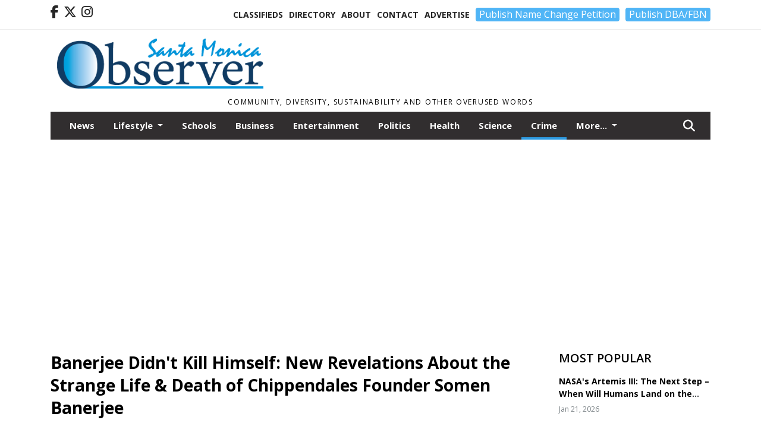

--- FILE ---
content_type: text/html; charset=UTF-8
request_url: https://www.smobserved.com/story/2022/11/24/crime/banerjee-didnt-kill-himself-new-revelations-about-the-strange-life-and-death-of-chippendales-founder-somen-banerjee/6311.html
body_size: 14905
content:
<!doctype html>
<html lang="en">

 <head>
  <META http-equiv="Content-Type" content="text/html; charset=UTF-8" />
  <META NAME="author" content="Santa Monica Observer" />
  <META NAME="description" CONTENT="High flying melodramas are the types of events that really holds our attention. We soaked up the Versace series, then the Getty series, the House of" />
  <META NAME="keywords" CONTENT="" />
  <META NAME="robots" CONTENT="index,follow" />
  <META HTTP-EQUIV="cache-control" CONTENT="private, no-store, no-cache, must-revalidate" />
  
  <META NAME="revisit-after" CONTENT="45 days" />
  
  <META PROPERTY="og:title" CONTENT="Banerjee Didn't Kill Himself: New Revelations About the Strange Life & Death of Chippendales Founder Somen Banerjee">
<META PROPERTY="og:description" CONTENT="High flying melodramas are the types of events that really holds our attention. We soaked up the Versace series, then the Getty series, the House of Gucci movie, and recently fans have been absorbed in Curse of the Chippendales. All of these stories had phenonmenal rises to fame, to end so tragically. The worse ending of all these types of tales ha...">
<META PROPERTY="og:url" CONTENT="https://www.smobserved.com/story/2022/11/24/crime/banerjee-didnt-kill-himself-new-revelations-about-the-strange-life-and-death-of-chippendales-founder-somen-banerjee/6311.html">
<META PROPERTY="og:site_name" CONTENT="Santa Monica Observer">
<META PROPERTY="og:type" CONTENT="website">
<META PROPERTY="og:ttl" CONTENT="2419200">
<META PROPERTY="og:image" CONTENT="https://www.smobserved.com/home/cms_data/dfault/photos/stories/id/1/1/6311/s_top">
<META PROPERTY="og:image:type" CONTENT="image/JPEG" />
<META PROPERTY="og:image:width" CONTENT="563" />
<META PROPERTY="og:image:height" CONTENT="1000" />
  <title>Banerjee Didn't Kill Himself: New Revelations About the Strange Life & Death of Chippendales Founder Somen Banerjee - Santa Monica Observer</title>
  
      <meta name="viewport" content="width=device-width, initial-scale=1">
      <link rel="stylesheet" type="text/css" media="screen" href="/app/website_specifics/pdf_click_menu_small.css" />
      <link rel="stylesheet" type="text/css" media="screen" href="/ASSET/1557x26344/XPATH/cms/website_specifics/css_themes/monarch/monarch.css" />
      
         <link href="https://fonts.googleapis.com/css2?family=Open+Sans:ital,wght@0,300;0,400;0,600;0,700;0,800;1,300;1,400;1,600;1,700;1,800&display=swap" rel="stylesheet" />

          <script>
            // Create a link element for the Font Awesome stylesheet with fallback
            const font_awesome_link = document.createElement('link');
            font_awesome_link.rel = 'stylesheet';
            font_awesome_link.type = 'text/css';
            font_awesome_link.href = 'https://repo.charityweather.com/files/font_awesome/font-awesome-6.5.1-pro-ll-kit/css/all-ll-min.css';
 
            // If loading fails, switch to fallback URL
            font_awesome_link.onerror = () => {
              font_awesome_link.href = 'https://repo.lionslight.com/files/font_awesome/font-awesome-6.5.1-pro-ll-kit/css/all-ll-min.css';
            };
 
            // Prepend the stylesheet to the head for faster priority loading
            document.head.prepend(font_awesome_link);
 
            // Optional: Listen for the stylesheet's load event to handle FOUC
            font_awesome_link.onload = () => {
              document.documentElement.classList.add('fa-loaded');
            };
          </script>


<!-- Desktop/canonical vs. mobile/alternate URLs -->
<link rel="canonical" href="https://www.smobserved.com/story/2022/11/24/crime/banerjee-didnt-kill-himself-new-revelations-about-the-strange-life-and-death-of-chippendales-founder-somen-banerjee/6311.html">


  <script type="text/javascript" async src="/ASSET/1385x25779/XPATH/cms/js/cookie_consent/3rd_parties/inmobi/header.js"></script>
 <script src="/app/website_specifics/jquery-2-2-2.min.js"></script>


    <script>

     function offsiteLink(a,b){
      a.href='/ajax/selectit?storyId='+b;
      return false;
     }
     function offsiteAdLink(a,b){
      a.href='/ajax/adselectit?adid='+b;
      return false;
     }


     debug=false;


     function expiredAJAX() {
      // noop
     }


     function RemoveContent(d) {document.getElementById(d).style.display = "none";}
     function InsertContent(d) {document.getElementById(d).style.display = ""; swapdiv(d);}

     function swapdiv(a){
      if (a=='div2'){
       CLEAR.f.runOverlay('/ajax/popular/blogged');
      } else {
       CLEAR.f.runOverlay('/ajax/popular/viewed');
      }
     }

    
    </script>
  <!-- Google Tag Manager -->
<script>(function(w,d,s,l,i){w[l]=w[l]||[];w[l].push({'gtm.start':
new Date().getTime(),event:'gtm.js'});var f=d.getElementsByTagName(s)[0],
j=d.createElement(s),dl=l!='dataLayer'?'&l='+l:'';j.async=true;j.src=
'https://www.googletagmanager.com/gtm.js?id='+i+dl;f.parentNode.insertBefore(j,f);
})(window,document,'script','dataLayer','GTM-PXKPJGH');</script>
<!-- End Google Tag Manager -->
  <script src="/app/js/postscribe/postscribe.min.js"></script>

  <!-- Google tag (gtag.js) -->
<script async src="https://www.googletagmanager.com/gtag/js?id=G-63R7T8XVT5"></script> <script> window.dataLayer = window.dataLayer || []; function gtag(){dataLayer.push(arguments);} gtag('js', new Date()); gtag('config', 'G-63R7T8XVT5'); </script>
  

        <!-- AD FILLER NETWORK HEADER SCRIPTS (hashtag_head.js) -->




  <!--AD PREFERENCES NEEDED BY JAVASCRIPTS-->

  <script>const PREFS_LOCAL_AD_SHUFFLER = "normal", PREFS_LOCAL_AD_SHUFFLE_TIMER = 30000, setting_ad_clicks_impressions = "enabled", PREFS_LOCAL_AD_IDLE_LOAD_TIMES = 50, console_logging = "off", privacy_version = "15515", terms_version = "37213", ccsetting = "inmobi", ccrejectbtn = "lg", ccprivacycheckbox = "off";</script>
<script>const ads = JSON.parse('[{"ad_type": "horiz_lg","ad_code": "%3C%21%2D%2D%20Hard%20Coded%20Ad%20%2D%2D%3E%3Cdiv%20class%3D%22hc%5Fad%5Fid%22%20id%3D%2249%22%3E%3Cscript%20async%20src%3D%22https%3A%2F%2Fpagead2%2Egooglesyndication%2Ecom%2Fpagead%2Fjs%2Fadsbygoogle%2Ejs%3Fclient%3Dca%2Dpub%2D3796729936233056%22%20crossorigin%3D%22anonymous%22%3E%3C%2Fscript%3E%3C%2Fdiv%3E%3C%21%2D%2D%20End%20HCA%20%2D%2D%3E","ad_id": "Rrlpxf5np6ixfJvoofl%5F1yuBrV7A0PxLFmHdE9E89"},{"ad_type": "horiz_lg","ad_code": "%3C%21%2D%2D%20Hard%20Coded%20Ad%20%2D%2D%3E%3Cdiv%20class%3D%22hc%5Fad%5Fid%22%20id%3D%2258%22%3E%3Cscript%20async%20src%3D%22https%3A%2F%2Fpagead2%2Egooglesyndication%2Ecom%2Fpagead%2Fjs%2Fadsbygoogle%2Ejs%3Fclient%3Dca%2Dpub%2D3796729936233056%22%0A%20%20%20%20%20crossorigin%3D%22anonymous%22%3E%3C%2Fscript%3E%3C%2Fdiv%3E%3C%21%2D%2D%20End%20HCA%20%2D%2D%3E","ad_id": "zHBFN7VDFW%2DN7lLEE7BbROKdHxXgQHNrhCWhT5wYZ"},{"ad_type": "square","ad_code": "%3Cspan%20class%3D%22ad%5Flocal%5Fsquare%22%3E%3Cimg%20src%3D%22%2FIMG%2FtgchxknhfVZJNjjBoxZCd5rNpulA6r0wj%2FXPATH%2Fhome%2Fcms%5Fdata%2Fdfault%2Fweb%5Fads%2Fsquare%2F8999%2Dmr%2E%5Fanderson%5Fgarage%5Fcleaning%2EpngXEXT1668x39732is%2Epng%22%20width%3D%22300%22%20height%3D%22297%22%20alt%3D%22%22%3E%3C%2Fspan%3E","ad_id": "f5z3%5FtH13Iw%5FtX922tzNDA8P5jJSC5%5FhT0IXFPiKL"}]');</script>

<script src="/ASSET/1533x23173/XPATH/cms/website_specifics/monarch_ad_shuffler.js"></script>

<script>$(function() {
    var submitIcon = $('.searchbox-icon');
    var inputBox = $('.searchbox-input');
    var searchBox = $('.searchbox');
    var isOpen = false;
    submitIcon.click(function () {
        if (isOpen == false) {
            searchBox.addClass('searchbox-open');
            inputBox.focus();
            isOpen = true;
        } else {
            searchBox.removeClass('searchbox-open');
            inputBox.focusout();
            isOpen = false;
        }
    });
    submitIcon.mouseup(function () {
        return false;
    });
    searchBox.mouseup(function () {
        return false;
    });
    $(document).mouseup(function () {
        if (isOpen == true) {
            $('.searchbox-icon').css('display', 'block');
            submitIcon.click();
        }
    });


 runIf($('.menu').length,'jQuery.sticky','/app/website_specifics/sticky.js',function(){
  $(".menu").sticky({ topSpacing: 0, center:true, className:"stickynow" });
 });



});
function buttonUp() {
    var inputVal = $('.searchbox-input').val();
    inputVal = $.trim(inputVal).length;
    if (inputVal !== 0) {
        $('.searchbox-icon').css('display', 'none');
    } else {
        $('.searchbox-input').val('');
        $('.searchbox-icon').css('display', 'block');
    }
}



runIf=function(condition,name,url,callback){
 if(condition){
  runSafe(name,url,callback);
 }
}



runSafe=function(name,url,callback){
 if(typeof window[name] != 'undefined'){
  callback();
 } else {
  if(typeof runsafe != 'object'){runsafe={};}
  if(runsafe[url] && runsafe[url].constructor === Array){var loadit=false;} else {runsafe[url]=[];var loadit=true;}
  runsafe[url].push(callback);
  // START001 UI stuff not necessary
  // if (document.body){document.body.style.borderTop="10px solid red";}
  // END001 UI stuff not necessary
  if (loadit){
   var js = document.createElement('script');
   js.async = true;
   js.src = url;
   js.onload = js.onreadystatechange = (function(){return function(){
    while(runsafe[url].length){
     var f=runsafe[url].shift();
     f();
    }
    delete runsafe[url];
    var count = 0; for (var k in runsafe) if (runsafe.hasOwnProperty(k)) count++;
    if(count==0){
     // START002 UI stuff not necessary
     if (document.body){document.body.style.borderTop="none";}
     // END002 UI stuff not necessary
    }
   }})();
   var first = document.getElementsByTagName('script')[0];
   first.parentNode.insertBefore(js, first);
  }
 }
}



</script>

<style>
.preLoadImg {
    display: none;
}
#undefined-sticky-wrapper:before {
    height:50px;
    background-color: #B6BD98;
}
</style>

<!-- CSS for print_sub_alert -->
<style>

.print_sub_container {
    width:auto;
}
.print_sub_container div {
    width:auto;
}
.print_sub_container .print_sub_header {
//    background-color:#c7edfc;
//    padding: 12px 2px;
    cursor: pointer;
    font-weight: bold;
}
.print_sub_container .print_sub_content {
    display: none;
    padding : 5px;
}
</style>



  

<script type="text/javascript">
  window._taboola = window._taboola || [];
  _taboola.push({article:'auto'});
  !function (e, f, u, i) {
    if (!document.getElementById(i)){
      e.async = 1;
      e.src = u;
      e.id = i;
      f.parentNode.insertBefore(e, f);
    }
  }(document.createElement('script'),
  document.getElementsByTagName('script')[0],
  '//cdn.taboola.com/libtrc/lionslightcorp-network/loader.js',
  'tb_loader_script');
  if(window.performance && typeof window.performance.mark == 'function')
    {window.performance.mark('tbl_ic');}
</script>




 </head>
 <body>
<!-- Google Tag Manager (noscript) -->
<noscript><iframe src="https://www.googletagmanager.com/ns.html?id=GTM-PXKPJGH"
height="0" width="0" style="display:none;visibility:hidden"></iframe></noscript>
<!-- End Google Tag Manager (noscript) -->

<img class="preLoadImg" src="/home/cms_data/dfault/images/home-menu-icon.png" width="1" height="1" alt="" />
<img class="preLoadImg" src="/home/cms_data/dfault/images/home-menu-active-icon.png" width="1" height="1" alt="" />



<!-- BEGIN TEXT THAT APPEARED BEFORE THE MAIN DIV. -->

<!-- END TEXT THAT APPEARED BEFORE THE MAIN DIV. -->


  <section class="top-bar">
    <div class="container">
      <div class="row">
	<div class="col-sm-2">
	  <ul class="social">
      <li class="nav-item jvlmn"><a  href="https://www.facebook.com/Smobserved"  target="n/a"><i class='fa-brands fa-facebook-f' aria-hidden='true'></i></a></li><li class="nav-item jvlmn"><a  href="https://twitter.com/Smobserved"  target="n/a"><i class='fa-brands fa-x-twitter' aria-hidden='true'></i></a></li><li class="nav-item jvlmn"><a  href="https://www.instagram.com/Smobserver"  target="n/a"><i class='fa-brands fa-instagram' aria-hidden='true'></i></a></li>
	  </ul>
	</div>
	<div class="col-sm-10 text-right">
	  <div id="main_menu">
	    <ul class="links">
            <li class="nav-item jvlmn"><a  href="https://www.smobserved.com/classifieds" >Classifieds</a></li><li class="nav-item jvlmn"><a  href="https://www.smobserved.com/directory" >Directory</a></li><li class="nav-item jvlmn"><a  href="https://www.smobserved.com/about" >About</a></li><li class="nav-item jvlmn"><a  href="https://www.smobserved.com/contact" >Contact</a></li><li class="nav-item jvlmn"><a  href="https://www.smobserved.com/advertise" >Advertise</a></li><li class="nav-item jvlmn"><a  href="https://buy.stripe.com/aEU7wwegEak5dZSdQQ"  target="_blank"><button type="button" class='llbutton'>Publish Name Change Petition</button></a></li><li class="nav-item jvlmn"><a  href="https://buy.stripe.com/eVa9EE4G4gIt0923ce"  target="_blank"><button type="button" class='llbutton'>Publish DBA/FBN</button></a></li>
	    </ul>
	  </div>
	</div>
      </div>
    </div>
  </section>
   

   <!--/// Header ///-->
	<header class="header home-4">
		<div class="container">
			<div class="row">
				<div class="col-sm-5">
					<figure class="logo"><a href="https://www.smobserved.com/" aria-label="Home"><img src="/home/cms_data/dfault/images/masthead_522x100.png" alt="" class="logo"></a>
					</figure>
				</div>
				<div class="col-sm-7 text-right xs-none">
      <div class="header_story_ad" aria-hidden="true"><div class="ad_local_lghoriz" data-mobile-ad1="" data-mobile-ad2="" data-desktop-ad1="%3C%21%2D%2Dad%5Finit%5Fctr%3ADXRVdLlTVmOdL1bUULRrh2ahX5nwgvdvxSmtjNAop%2D%2D%3E%3C%21%2D%2D%20Hard%20Coded%20Ad%20%2D%2D%3E%3Cdiv%20class%3D%22hc%5Fad%5Fid%22%20id%3D%2249%22%3E%3Cscript%20async%20src%3D%22https%3A%2F%2Fpagead2%2Egooglesyndication%2Ecom%2Fpagead%2Fjs%2Fadsbygoogle%2Ejs%3Fclient%3Dca%2Dpub%2D3796729936233056%22%20crossorigin%3D%22anonymous%22%3E%3C%2Fscript%3E%3C%2Fdiv%3E%3C%21%2D%2D%20End%20HCA%20%2D%2D%3E" data-desktop-ad2=""></div></div>
 				</div>
			</div>
			<div class="row">
				<div class="col-sm-12">
					<div class="date">
    <div class="grid_1 rightone">
     <p class="pub_date">
      Community, Diversity, Sustainability and other Overused Words
     </p>
    </div>
					</div>
				</div>
			</div>
		</div>
	</header>
<!-- Dynamic script (11-21-2025) -->
<style>
#JvlNavbarContent {
    width: 100%  /* Prevents wrapping */
}
#JvlNavbarContent .nav {
    flex-wrap: nowrap;  /* Prevents wrapping */
}
#JvlNavbarContent .nav a {
    white-space: nowrap;  /* Prevents text wrapping */
}
#JvlNavbarContent .nav > li {  /* Hide all menu items initially */
    opacity: 0;
    /* transition: opacity 0.2s ease; /* Animation when JS adds .show */
}
#JvlNavbarContent .nav > li.show { /* Reveal all menu items */
    opacity: 1;
}

/* ADDED 12-4-2025: Apply opacity: 1 when screen width is 990px or less */
@media screen and (max-width: 990px) {
    #JvlNavbarContent .nav > li {
        opacity: 1;
    }
}

</style>
<script>const dynamicMenu = true;</script>
   <section class="header home-4" style="top:0;position:sticky;padding-top:0;z-index:2022;">
		<div class="container">
			<div class="row">
				<div class="col-sm-12">
					<nav class="navbar navbar-expand-lg navbar-default">
        <div class="navbar-header">
    <button class="navbar-toggler" type="button" data-bs-toggle="collapse" data-bs-target="#JvlNavbarContent" aria-controls="navbarSupportedContent" aria-expanded="false" aria-label="Toggle navigation">
      <i class="fa fa-bars" style="color:#fff;"></i>
    </button>
        </div>

        <!-- Collect the nav links, forms, and other content for toggling -->
        <div class="collapse navbar-collapse" id="JvlNavbarContent">
          <ul class="nav navbar-nav  me-auto mb-2 mb-lg-0"><li class="nav-item jvlmnreg"><a class="nav-link" href="https://www.smobserved.com/section/news">News</a></li>
      <li class="dropdown nav-item jvlmnreg">
              <a href="https://www.smobserved.com/section/lifestyle" class="nav-link dropdown-toggle" data-bs-toggle="dropdown" role="button" aria-haspopup="true" aria-expanded="false">Lifestyle <span class="caret"></span></a>
              <ul class="dropdown-menu">
        <li class="nav-item jvlmnreg"><a href="https://www.smobserved.com/section/lifestyle" class="dropdown-item nav-link">All</a></li>
        <li class="nav-item jvlmnreg"><a href="https://www.smobserved.com/section/lifestyle/travel" class="dropdown-item nav-link">Travel</a></li>
       </ul></li><li class="nav-item jvlmnreg"><a class="nav-link" href="https://www.smobserved.com/section/schools">Schools</a></li><li class="nav-item jvlmnreg"><a class="nav-link" href="https://www.smobserved.com/section/business">Business</a></li><li class="nav-item jvlmnreg"><a class="nav-link" href="https://www.smobserved.com/section/entertainment">Entertainment</a></li><li class="nav-item jvlmnreg"><a class="nav-link" href="https://www.smobserved.com/section/politics">Politics</a></li><li class="nav-item jvlmnreg"><a class="nav-link" href="https://www.smobserved.com/section/health">Health</a></li><li class="nav-item jvlmnreg"><a class="nav-link" href="https://www.smobserved.com/section/science">Science</a></li><li class="nav-item jvlmnreg active"><a class="nav-link" href="https://www.smobserved.com/section/crime">Crime</a></li><li class="nav-item jvlmnreg"><a class="nav-link" href="https://www.smobserved.com/section/obituaries">Obituaries</a></li><li class="nav-item jvlmn"><a  href="https://www.smobserved.com/classifieds" >Classifieds</a></li><li class="nav-item jvlmn"><a  href="https://www.smobserved.com/directory" >Directory</a></li><li class="nav-item jvlmn"><a  href="https://www.smobserved.com/about" >About</a></li><li class="nav-item jvlmn"><a  href="https://www.smobserved.com/contact" >Contact</a></li><li class="nav-item jvlmn"><a  href="https://www.smobserved.com/advertise" >Advertise</a></li><li class="nav-item jvlmn"><a  href="https://buy.stripe.com/aEU7wwegEak5dZSdQQ"  target="_blank"><button type="button" class='llbutton'>Publish Name Change Petition</button></a></li><li class="nav-item jvlmn"><a  href="https://buy.stripe.com/eVa9EE4G4gIt0923ce"  target="_blank"><button type="button" class='llbutton'>Publish DBA/FBN</button></a></li>
								</ul><ul class="nav navbar-nav ml-auto"><div class="navbar-nav ml-auto">
				            <a href="javascript:;" class="search-toggler"> 
								<i class="fa fa-search"></i>
							</a>
							<div id="search-form">
							    <form method="GET" class="searchbox" autocomplete="on" action="/findit" NAME="findit">
                                                                <input class="search" type="text" name="mysearch" placeholder="Search" required="" value="" title="search">
								<input class="submit-search" type="submit" value="Submit">
                                                            </form>
							</div>
				        </div></ul></div>
					</nav>
				</div>
			</div>
		</div>
	</section>
<script>
/**
 * Dynamic Navigation Menu with Responsive Overflow
 * Automatically collapses menu items into a "More..." dropdown on narrow screens
 */

(function() {
    'use strict';

    // Configuration
    const CONFIG = {
        RESERVED_SPACE: 200,
        BREAKPOINT: 990,
        DEBOUNCE_DELAY: 0,
        SELECTOR: {
            MAIN_MENU: 'ul.nav.navbar-nav.me-auto',
            DROPDOWN_TOGGLE: '[data-bs-toggle="dropdown"]'
        },
        CLASS: {
            NAV_ITEM: 'nav-item',
            NAV_LINK: 'nav-link',
            DROPDOWN: 'dropdown',
            DROPDOWN_ITEM: 'dropdown-item',
            DROPDOWN_MENU: 'dropdown-menu',
            DROPEND: 'dropend',
            HIDDEN: 'd-none',
            PROTECTED: 'jvlmn',
            REGULAR: 'jvlmnreg',
            MORE_DROPDOWN: 'more-dropdown',
            MORE_MENU: 'more-menu'
        }
    };

    // State management
    let resizeTimer = null;
    let mainMenu = null;
    let moreDropdown = null;
    let moreMenu = null;
    let hasInitialized = false; // track if init() has run

    /**
     * Initialize the dynamic menu system
     */
    function init() {
        try {
            if (hasInitialized) return; // safety check
            hasInitialized = true;
            // Check if dynamic menu is enabled
            if (!shouldInitialize()) {
                return;
            }

            mainMenu = document.querySelector(CONFIG.SELECTOR.MAIN_MENU);
            
            if (!mainMenu) {
                console.error('[DynamicMenu] Main menu not found. Selector:', CONFIG.SELECTOR.MAIN_MENU);
                return;
            }

            mergeExistingMoreDropdowns();
            setupEventListeners();
            adjustMenu();
            showNavbar();
        } catch (error) {
            console.error('[DynamicMenu] Initialization error:', error);
        }
    }

    /**
    * Show navbar sections on page load
    */
    function showNavbar() {
        const items = document.querySelectorAll('#JvlNavbarContent .navbar-nav > li');
        items.forEach((item, index) => {
                item.classList.add('show');
        });
    }

    /**
     * Find and merge any pre-existing "More..." dropdowns
     */
    function mergeExistingMoreDropdowns() {
        const existingDropdowns = Array.from(mainMenu.querySelectorAll('li'))
            .filter(li => li && li.textContent.trim().toLowerCase().startsWith('more...'));

        // Create our consolidated More... dropdown
        createMoreDropdown();

        // Merge items from existing dropdowns
        existingDropdowns.forEach(dropdown => {
            if (dropdown === moreDropdown) return;

            const items = dropdown.querySelectorAll(`.${CONFIG.CLASS.DROPDOWN_MENU} > li`);
            items.forEach(item => moreMenu.appendChild(item));
            dropdown.remove();
        });
    }

    /**
     * Create the More... dropdown element
     */
    function createMoreDropdown() {
        moreDropdown = document.createElement('li');
        moreDropdown.className = `${CONFIG.CLASS.NAV_ITEM} ${CONFIG.CLASS.DROPDOWN} ${CONFIG.CLASS.HIDDEN} ${CONFIG.CLASS.MORE_DROPDOWN}`;
        moreDropdown.innerHTML = `
            <a class="${CONFIG.CLASS.NAV_LINK} dropdown-toggle" href="#" data-bs-toggle="dropdown" data-bs-auto-close="outside" aria-expanded="false">
                More...
            </a>
            <ul class="${CONFIG.CLASS.DROPDOWN_MENU} ${CONFIG.CLASS.MORE_MENU}"></ul>
        `;

        moreMenu = moreDropdown.querySelector(`.${CONFIG.CLASS.MORE_MENU}`);
        mainMenu.appendChild(moreDropdown);
    }

    /**
     * Setup nested dropdown handlers for items inside More...
     */
    function setupNestedDropdowns() {
        if (!moreMenu) return;

        const nestedDropdowns = moreMenu.querySelectorAll(`.${CONFIG.CLASS.DROPDOWN}, .${CONFIG.CLASS.NAV_ITEM}.${CONFIG.CLASS.DROPDOWN}`);

        nestedDropdowns.forEach(dropdown => {
            const toggle = dropdown.querySelector(CONFIG.SELECTOR.DROPDOWN_TOGGLE);
            if (!toggle) return;

            // Style adjustments for nested dropdowns
            if (toggle.classList.contains(CONFIG.CLASS.NAV_LINK)) {
                toggle.classList.add(CONFIG.CLASS.DROPDOWN_ITEM);
            }

            const nestedMenu = dropdown.querySelector(`.${CONFIG.CLASS.DROPDOWN_MENU}`);
            if (nestedMenu) {
                dropdown.classList.add(CONFIG.CLASS.DROPEND);

                // Style nested menu
                if (!nestedMenu.hasAttribute('data-styled')) {
                    nestedMenu.style.padding = '0';
                    nestedMenu.style.position = 'static';
                    nestedMenu.setAttribute('data-styled', 'true');
                }

                // Add classes and indentation to nested items
                styleNestedItems(nestedMenu);

                // Initialize Bootstrap dropdown
                initializeBootstrapDropdown(toggle);
            }
        });
    }

    /**
     * Style nested menu items with proper classes and indentation
     */
    function styleNestedItems(nestedMenu) {
        const items = nestedMenu.querySelectorAll('li');
        items.forEach(item => {
            item.classList.add(CONFIG.CLASS.NAV_ITEM, CONFIG.CLASS.REGULAR);
        });

        const links = nestedMenu.querySelectorAll(`.${CONFIG.CLASS.DROPDOWN_ITEM}, li > a`);
        links.forEach(link => {
            if (!link.hasAttribute('data-indented')) {
                link.style.setProperty('padding-left', '2rem', 'important');
                link.setAttribute('data-indented', 'true');
                link.classList.add(CONFIG.CLASS.NAV_LINK);
            }
        });
    }

    /**
     * Initialize Bootstrap dropdown instance
     */
    function initializeBootstrapDropdown(toggle) {
        if (!window.bootstrap?.Dropdown) return;

        try {
            const existingInstance = bootstrap.Dropdown.getInstance(toggle);
            if (existingInstance) {
                existingInstance.dispose();
            }

            new bootstrap.Dropdown(toggle, { autoClose: true });
        } catch (error) {
            console.error('[DynamicMenu] Error initializing Bootstrap dropdown:', error);
        }
    }

    /**
     * Restore item to its original state when moving out of More...
     */
    function restoreItemState(item) {
        if (!item.classList) return;

        item.classList.remove(CONFIG.CLASS.DROPEND);
        item.classList.add(CONFIG.CLASS.NAV_ITEM);

        // Restore dropdown toggle classes
        const toggle = item.querySelector(CONFIG.SELECTOR.DROPDOWN_TOGGLE);
        if (toggle?.classList.contains(CONFIG.CLASS.DROPDOWN_ITEM)) {
            toggle.classList.remove(CONFIG.CLASS.DROPDOWN_ITEM);
        }

        // Remove nested dropdown styling
        const nestedMenu = item.querySelector(`.${CONFIG.CLASS.DROPDOWN_MENU}`);
        if (nestedMenu?.hasAttribute('data-styled')) {
            nestedMenu.removeAttribute('style');
            nestedMenu.removeAttribute('data-styled');

            const nestedItems = nestedMenu.querySelectorAll('[data-indented="true"]');
            nestedItems.forEach(link => {
                link.style.paddingLeft = '';
                link.removeAttribute('data-indented');
            });
        }
    }

    /**
     * Move all items from More... back to main menu
     */
    function moveItemsBackToMainMenu() {
        while (moreMenu.firstChild) {
            const child = moreMenu.firstChild;
            restoreItemState(child);
            mainMenu.insertBefore(child, moreDropdown);
        }
    }

    /**
     * Prepare item for insertion into More... dropdown
     */
    function prepareItemForMore(item) {
        item.classList.add(CONFIG.CLASS.NAV_ITEM, CONFIG.CLASS.REGULAR);

        const link = item.querySelector('a');
        if (link && !link.classList.contains(CONFIG.CLASS.NAV_LINK)) {
            link.classList.add(CONFIG.CLASS.NAV_LINK);
        }
    }

    /**
     * Main adjustment logic - handles menu overflow
     */
    function adjustMenu() {
        if (!mainMenu || !moreDropdown || !moreMenu) return;

        // Reset: move everything back
        moveItemsBackToMainMenu();
        moreDropdown.classList.add(CONFIG.CLASS.HIDDEN);

        // Only apply overflow logic on desktop
        if (window.innerWidth <= CONFIG.BREAKPOINT) return;

        const containerWidth = mainMenu.parentElement.offsetWidth;
        const items = Array.from(mainMenu.children).filter(li => li !== moreDropdown);
        
        let usedWidth = 0;
        let overflowIndex = -1; // BEFORE 11-19-2025: -1

        // Find overflow point
        for (let i = 0; i < items.length; i++) {
            usedWidth += items[i].offsetWidth;

            if (usedWidth > containerWidth - CONFIG.RESERVED_SPACE) {
                overflowIndex = i;   // BEFORE 11-19-2025: i - 1
                break;
            }
        }

        // Move overflowing items to More...
        if (overflowIndex >= 0) {
            for (let i = items.length - 1; i >= overflowIndex; i--) {
                const item = items[i];

                // Skip protected items
                if (item.classList.contains(CONFIG.CLASS.PROTECTED)) continue;

                prepareItemForMore(item);
                moreMenu.insertBefore(item, moreMenu.firstChild);
            }

            if (moreMenu.children.length > 0) {
                moreDropdown.classList.remove(CONFIG.CLASS.HIDDEN);
                setupNestedDropdowns();
            }
        }
    }

    /**
     * Debounced resize handler
     */
    function handleResize() {
        clearTimeout(resizeTimer);
        resizeTimer = setTimeout(adjustMenu, CONFIG.DEBOUNCE_DELAY);
    }

    /**
     * Setup event listeners
     */
    function setupEventListeners() {
        window.addEventListener('resize', handleResize);
    }

    /**
     * Cleanup function for proper teardown
     */
    function destroy() {
        window.removeEventListener('resize', handleResize);
        clearTimeout(resizeTimer);
    }

    /**
     * Check if dynamic menu is enabled via global variable
     */
    function shouldInitialize() {
        return typeof dynamicMenu !== 'undefined' && dynamicMenu === true;
    }

    /**
    // Initialize when DOM is ready
    if (document.readyState === 'loading') {
        document.addEventListener('DOMContentLoaded', init);
    } else {
        init();
    }
    */

    /* ADDED 12-4-2025 */
    if (window.innerWidth > CONFIG.BREAKPOINT){
        init();
    } else {
        showNavbar();
    }

    // Listen for resize
    window.addEventListener('resize', () => {
        if (!hasInitialized && window.innerWidth > CONFIG.BREAKPOINT) {
            init(); // run once when crossing above breakpoint
        }
    });

})();
</script>

   <section class="head-info">
		<div class="container">
			<div class="row">
				<div class="col-8">
					<span id="weatherinfo1"><div class="weather-info">
						<script tag="a" src="https://repo.charityweather.com/cw.js" onerror="this.onerror=null;this.src='https://www.charityweather.com/cw.js';" widgetid="wt8kloph3w3" locationname="Santa Monica, CA" iconstyle="colorfill" trigger="click" widget-align="left" data-style="opacity:0;" showname="true"></script>
					</div></span>

				</div>
				<div class="col-4 text-right">
					
					<!--<a href="javascript:;" class="primary-btn">e-Edition</a>-->
				</div>
			</div>
		</div>
	</section><section class="main-dt">
		<div class="container">
			<div class="row">
				<div class="col-lg-9 col-md-8 lft"><!--/// Begin Article from headline... ///--><!-- open the "right_border" div --><div class="right_border"><h1>Banerjee Didn't Kill Himself: New Revelations About the Strange Life & Death of Chippendales Founder Somen Banerjee</h1><p class="tagline">Hung: The Jesse Banerjee Story, Son of Disgraced Chippendales Owner</p><div class="byline_date_comments"><span class='author'><span class='font-weight-bold'><a href='https://www.smobserved.com/author/thomas_r._kennedy' aria-label="Author link" class="author-blue">Thomas R. Kennedy</a></span>, Author</span><span class="volume_issue"> | Last updated Nov 25, 2022 11:0am</span><a class="comment_link_button bothsociallink_border c-info" href="#readercomments">0</a></div> <!--END class="byline_date_comments"-->
	<div class="a2a_kit a2a_kit_size_32 a2a_default_style" style="margin-bottom: 30px;">
		    <a class="a2a_button_facebook a2alink_border a2a_fb">Share</a>
    <a class="a2a_button_x a2alink_border"></a>
    <a class="a2a_button_pinterest a2alink_border" data-pin-config="none"></a>
    <a class="a2a_dd a2alink_border" href="https://www.addtoany.com/share" data-annotation="none" aria-label="Addtoany button"></a>

	</div>
<script src="//static.addtoany.com/menu/page.js" async></script><div class="title_separator"></div><!-- BEGIN STORY SLIDER --><div class="top_image_left"><div class="carousel-container"><div class="carousel"><div class="slider_storyslider1 owl-carousel owl-theme"><div class="item hover-img"><div class="image-video"><a href="https://www.smobserved.com/IMG/AULDX-WUN-PGCLGCR2SybhVEgdcaP/XPATH/home/cms_data/dfault/photos/stories/id/1/1/6311/s_topXEXT1392x32092is.jpg" alt="" single-image="image" data-caption="Banerjee%20Didn%27t%20Kill%20Himself%3A%20New%20Revelations%20About%20the%20Strange%20Death%20of%20Chippendales%20Founder%20Somen%20Banerjee"><img data-src="/IMG/QqhZtUsqjUlcYhcYnMoIx3ra2Dywl/XPATH/home/cms_data/dfault/photos/stories/id/1/1/6311/s_topXEXT1392x32092is.jpg" alt="" dataphotocropsetting="CROP"></a></div><div class="authorName"><span></span> <span id="counter" class="counter"></span></div><p class="caption">Banerjee Didn't Kill Himself: New Revelations About the Strange Death of Chippendales Founder Somen Banerjee</p></div><div class="item hover-img"><div class="image-video"><a href="https://www.smobserved.com/IMG/8QEZcDnCLTADOISPNGEvjhcIIeqKX/XPATH/home/cms_data/dfault/photos/stories/id/1/1/6311/s_bottomXEXT1433x33202is.jpg" alt="" single-image="image" data-caption="Cover%20of%20Bowtie%20Legacy"><img data-src="/IMG/MmavyZ9YhpWZkeoljcaF53yeeEAgt/XPATH/home/cms_data/dfault/photos/stories/id/1/1/6311/s_bottomXEXT1433x33202is.jpg" alt="" dataphotocropsetting="CROP"></a></div><div class="authorName"><span></span> <span id="counter" class="counter"></span></div><p class="caption">Cover of Bowtie Legacy</p></div></div></div></div></div><!-- END STORY SLIDER --><div class="c-box"><P>High flying melodramas are the types of events that really holds our attention. We soaked up the Versace series, then the Getty series, the House of Gucci movie, and recently fans have been absorbed in Curse of the Chippendales. All of these stories had phenonmenal rises to fame, to end so tragically.</P><P> The worse ending of all these types of tales has to be the Chippendales story. Steve Banerjee, an immigrant from Mumbai, arrived on the shores of California, to get slave wages for doing menial jobs, to whirlwind success. Without even knowing it, he helped women that were liberating themselves to feel more liberated as they were able to fondle G-stringed gentalia without any fear of persecution. Then this gentle soul was accused of murder, and found dead, hung in a prison cell. Was his death a suicide or murder? </P><P> As many question whether Jeffrey Epstein committed suicide or was he silenced for knowing about too many powerful men's secret affairs with under-aged girls. The same types of question are now arising in Banerjee's suicide. Did he have too much information on married men's fetishes with his male dancers? </P><P> Before Chippendales, men taking their clothes off for an unrestrained crowd of women wasn't popular, but after Steve introduced his choreographed male strippers, gyrating into the imagination of women, it became a household name. Women of the 80's, that were freeing their minds, bodies and souls from tryrannical husbands in a world that thought of them as second class citizens, Chippendales became a way for them to let their hair down, a Girl's Night Out!</P><P> Jesse, Steve's oldest son, was only a teenager during the height of this explosion. He watched his father build Chippendales, piece by piece of a man's clothing flying toward a desirous woman. The rise would be magnificent, the ride famous, but the fall very tragic. It was reported that Steve committed suicide to avoid a long prison sentence for the murder of his partner, Nick DeNoia. Jesse knows another story that the perpetrators never want to be told about how the Chippendales Empire just happen to fall into the hands of an FBI agent, and all the powerbrokers: lawyers, Casino owners, and the mob, that would gain control. </P><P> Jesse has watched other people, far too many years, profit from the idea his dad created. His stepmother, Irene, lied to him about the role he would play in the company after Steve's death. After this promise didn't come to fruition, Jesse began to ask questions about his father's fortune as was his right as an heir, and was threatened by Irene's brother-in-law, an FBI agent. Jesse was told in no uncertain terms that he wouldn't be receiving anything. </P><P> Many stories have been told about Chippendales, all of them are mostly the narratives of the perpetrators that stole the empire, and cleverly they have managed to make their story very believable and credible. Silenced by intimidation, threats, and a corrupt Justice system, not anymore. For the first time, Jesse is revealing the true story in his new book, Bowtie Legacy, on Amazon soon.</P></div><!-- close the "right_border" div -->
<div style="clear:both"></div></div>
    <script> 
      try { _402_Show(); } catch(e) {} 
    </script><div class="clear">&nbsp;</div><!--/// CLEAR ///--><!--END CONTENT AREA-->

				</div>
     <!--BEGIN SIDEBAR CONTENT AREA-->
				<div class="col-lg-3 col-md-4 rht"><!--BEGIN SIDEBAR CONTENT AREA--><div class="news-breaking-info most_popular"><div class="style-head"><h2>Most Popular</h2></div><ul><li><h3><a href='https://www.smobserved.com/story/2026/01/22/science/nasas-artemis-iii-the-next-step-when-will-humans-land-on-the-moon-again/9594.html' aria-label=''>NASA's Artemis III: The Next Step – When Will Humans Land on the Moon Again?</a></h3><h4><span><strong></strong> </span> Jan 21, 2026</h4></li>
<li><h3><a href='https://www.smobserved.com/story/2026/01/22/news/record-breaking-snowfall-buries-buildings-in-russias-kamchatka-peninsula-prompting-state-of-emergency/9597.html' aria-label=''>Record-Breaking Snowfall Buries Buildings in Russia's Kamchatka Peninsula, Prompting State of Emergency</a></h3><h4><span><strong>David Ganezer</strong> </span>  | Jan 21, 2026</h4></li>
<li><h3><a href='https://www.smobserved.com/story/2026/01/22/news/pres-trump-has-gavin-newsom-removed-from-world-economic-forum-conference-at-davos/9598.html' aria-label=''>Pres. Trump has Gavin Newsom Removed From World Economic Forum Conference at Davos</a></h3><h4><span><strong>David Ganezer</strong> </span>  | Jan 21, 2026</h4></li>
</ul></div><div class="side_separator ss_invisible"></div><div class="squaread_insertpoint" id="sq1"><div style="text-align:center;" aria-hidden="true" class="ad_type_square"><!--ad_init_ctr:Zztx5nBvxCq5nR3wwntH9S29ABDU8H9vJWC9MFMEF--><span class="ad_local_square"><img src="/IMG/tgchxknhfVZJNjjBoxZCd5rNpulA6r0wj/XPATH/home/cms_data/dfault/web_ads/square/8999-mr._anderson_garage_cleaning.pngXEXT1668x39732is.png" width="300" height="297" alt=""></span></div><div class="side_separator"></div></div><div class="ll_cw_network_ad"></div><div class="side_separator"></div><!--END SIDEBAR CONTENT AREA-->
     <!--END SIDEBAR CONTENT AREA-->					
				</div>					
			</div>					
			<div class="row">
				<div class="col-sm-12">

<!-- LL Network Ad --><!-- Ad Filler T Replacement, Stories -->
<div class="white_space"></div>
<div class="taboola_wrapper">
<div class="af_widget_bottom_stories" id="ccbody" aria-hidden="true">
<div id="taboola-below-article-thumbnails"></div>

<!-- BEGIN LL script for moving Taboola up on mobile stories -->
<script type="text/javascript">
try {
  var taboola_widget_div = document.getElementsByClassName("af_widget_bottom_stories")[0];
var mobile_container = document.getElementsByClassName("lft")[0];
var desktop_container = document.getElementsByClassName("taboola_wrapper")[0];
function move_taboola_widget() {
  try {
    if (taboola_widget_div && mobile_container && desktop_container) {
      if (window.matchMedia("(max-width: 767px)").matches) {
        // Check if the mobile container does not contain the div and the div is not already a child of the container
        if (!mobile_container.contains(taboola_widget_div) && taboola_widget_div.parentNode !== mobile_container){
          mobile_container.appendChild(taboola_widget_div); // Move to mobile container
          // console.log("Moved to mobile container.");
        } else {
          // console.log("Taboola already exists on mobile or div is already in the target container.");
        }
      } else {
        // Check if the desktop container does not contain the div and the div is not already a child of the container
        if (!desktop_container.contains(taboola_widget_div) && taboola_widget_div.parentNode !== desktop_container) {
          desktop_container.appendChild(taboola_widget_div);
          // console.log("Moved to desktop container.");
        } else {
          // console.log("Taboola already exists on desktop or div is already in the target container.");
        }
      }
    }
  } catch (error) {
    console.error("An error occurred while moving the div:", error);
  }
}
// Debounce function to limit the rate of function execution
function debounce(func, wait) {
  let timeout;
  return function() {
    clearTimeout(timeout);
    timeout = setTimeout(() => func.apply(this, arguments), wait);
  };
}
// Initial check
move_taboola_widget();
// Re-check on viewport change
window.matchMedia("(max-width: 767px)").addEventListener("change", debounce(move_taboola_widget, 500));
} catch (error) {
  console.error("An error occurred:", error);
}
</script>
<!-- END LL script -->

<script type="text/javascript">
  window._taboola = window._taboola || [];
  _taboola.push({
    mode: 'alternating-thumbnails-a',
    container: 'taboola-below-article-thumbnails',
    placement: 'Below Article Thumbnails',
    target_type: 'mix'
  });
</script>
</div>
</div>
<div class="white_space"></div>

<div class="clear">&nbsp;</div><!--/// CLEAR ///--><div class='reader_comments'>

<!--//////////////////// START READER COMMENTS ////////////////////-->
<a id='readercomments'></a><div class='comments'><h2>Reader Comments<span class="comment-top-text-left">(0)</span></h2><div class="comment-top-text-right align_right">
		<a href='https://www.smobserved.com/addyourcomment/6311?r=%2Fstory%2F2022%2F11%2F24%2Fcrime%2Fbanerjee%2Ddidnt%2Dkill%2Dhimself%2Dnew%2Drevelations%2Dabout%2Dthe%2Dstrange%2Dlife%2Dand%2Ddeath%2Dof%2Dchippendales%2Dfounder%2Dsomen%2Dbanerjee%2F6311%2Ehtml'>Add your comment <div class="c-info" style="left:0;top:2px;"></div></a></div><div class="clear">&nbsp;</div><!--/// CLEAR ///--><div class="clear">&nbsp;</div><!--/// CLEAR ///--></div></div>
<script src='/apps/clear/clear.js'></script>
<!--Story_full--></div>
			</div>	
		</div>
	</section>
   <footer class="footer">
		<div class="container">
			<div class="row">
				<div class="col-sm-12">
					<hr class="top">
				</div>
			</div>
			<div class="row">
				<div class="col-sm-7 bdr-rft">
					<div class="row">
						<div class="col-sm-4">
							<h3>Sections</h3>
							<ul><li><a href='https://www.smobserved.com/section/news' aria-label="Section link" class="author-blue">News</a></li><li><a href='https://www.smobserved.com/section/lifestyle' aria-label="Section link" class="author-blue">Lifestyle</a></li><li><a href='https://www.smobserved.com/section/schools' aria-label="Section link" class="author-blue">Schools</a></li><li><a href='https://www.smobserved.com/section/business' aria-label="Section link" class="author-blue">Business</a></li><li><a href='https://www.smobserved.com/section/entertainment' aria-label="Section link" class="author-blue">Entertainment</a></li><li><a href='https://www.smobserved.com/section/politics' aria-label="Section link" class="author-blue">Politics</a></li><li><a href='https://www.smobserved.com/section/health' aria-label="Section link" class="author-blue">Health</a></li><li><a href='https://www.smobserved.com/section/science' aria-label="Section link" class="author-blue">Science</a></li><li><a href='https://www.smobserved.com/section/crime' aria-label="Section link" class="author-blue">Crime</a></li><li><a href='https://www.smobserved.com/section/obituaries' aria-label="Section link" class="author-blue">Obituaries</a></li>
							</ul>
						</div>
						<div class="col-sm-4">
						        <h3>Newspaper</h3>
						        <ul>
						          <li><a href="https://www.smobserved.com/contact" >Contact</a></li><li><a href="https://www.smobserved.com/about" >About</a></li>
						       </ul>
						</div>
						<div class="col-sm-4">
							<h3>Website</h3>
						        <ul>
						          <li><a href="https://www.smobserved.com/terms" >Terms of Use</a></li><li><a href="https://www.smobserved.com/privacy" >Privacy Policy</a></li><li><a href="https://www.smobserved.com/sitemap_index.xml"  target="_blank">Sitemap</a></li><li><span>*By using this website, you agree to our <a href="https://www.smobserved.com/privacy">Privacy Policy</a> and <a href="https://www.smobserved.com/terms">Terms</a>.</span></li><li><span><a href="javascript:window.__uspapi('displayUspUi', 1, function(data, status) { console.log(data, status); });">*Do not sell or share my personal information.</a></span></li>
						        </ul>
						</div>
					</div>
				</div>
				<div class="col-sm-5 ext-space">
					<div class="row">
						<div class="col-sm-8">
							<h3>Connect With Us</h3>
							<ul>
							  <li><span>Central Tower Building</span></li><li><span>1424-4th Street, Suite 310</span></li><li><span>Santa Monica, CA 90401</span></li><li><span><a href="/cdn-cgi/l/email-protection" class="__cf_email__" data-cfemail="90f5f4f9e4ffe2d0e3fdfff2e3f5e2e6f5e2bef3fffd">[email&#160;protected]</a></span></li><li><span><li><span>&copy; 2026 SMMC, LLC</span></li></span></li>			</ul>
						</div>
						<div class="col-sm-4">
							<h3 class="mbpx-3">Follow Us</h3>
							<ul class="social"><li class="nav-item jvlmn"><a  href="https://www.facebook.com/Smobserved"  target="n/a"><i class='fa-brands fa-facebook-f' aria-hidden='true'></i></a></li><li class="nav-item jvlmn"><a  href="https://twitter.com/Smobserved"  target="n/a"><i class='fa-brands fa-x-twitter' aria-hidden='true'></i></a></li><li class="nav-item jvlmn"><a  href="https://www.instagram.com/Smobserver"  target="n/a"><i class='fa-brands fa-instagram' aria-hidden='true'></i></a></li></ul>

							<h3 class="mbpx-3">RSS</h3>
							<ul class="social"><li class="nav-item jvlmn"><a  href="https://www.smobserved.com/rss"  target="n/a"><i class='fa fa-rss' aria-hidden='true'></i></a></li></ul>
						</div>
					</div>
				</div>
			</div>
			<div class="row">
				<div class="col-sm-12">
					<hr>
				</div>
			</div>
			<div class="row">
				<div class="col-sm-12">
					<p class="copy">Powered by <strong><a href="http://www.lionslight.com" target="_blank">ROAR Online Publication Software</a></strong> from Lions Light Corporation<br />
     © Copyright 2026</p>
				</div>
			</div>
		</div>

</footer>
<div id="ccflush">
<script data-cfasync="false" src="/cdn-cgi/scripts/5c5dd728/cloudflare-static/email-decode.min.js"></script><script type="text/javascript">
  window._taboola = window._taboola || [];
  _taboola.push({flush: true});
</script>

</div>

<script>


$(".more_stories_toggle").click(function () {
    this.style.margin = "0";
    $more_stories_toggle = $(this);
    $more_stories_list = $more_stories_toggle.next(); 							  //getting the next element

//    $more_stories_list.slideToggle("slow", function () {						  //open up the content needed - toggle the slide- if visible, slide up, if not slidedown.

        $more_stories_toggle.text(function () {								  //execute this after slideToggle is done; change text of header based on visibility of content div

            return $more_stories_list.is(":visible") ? "+ More Stories" : "- More Stories";               //change text based on condition
        });
//    });
});



$( ".print_sub_container" ).click(function() {
  $( ".print_sub_content" ).slideToggle( 500, function() {
    // Animation complete.
  });
});

</script>
<script src="/ASSET/1614x19484/XPATH/cms/website_specifics/monarch.js"></script>
<script src="/ASSET/1014x23120/XPATH/cms/website_specifics/monarch_bootstrap.js"></script>

 <small style="padding-top:10px;display:block;">Rendered 01/22/2026 10:17</small><!-- (DESKTOP|PAYWALLFALSE|FULL) (desktop|paywallfalse|full) Cached by Usernum:003212 -->
 <script defer src="https://static.cloudflareinsights.com/beacon.min.js/vcd15cbe7772f49c399c6a5babf22c1241717689176015" integrity="sha512-ZpsOmlRQV6y907TI0dKBHq9Md29nnaEIPlkf84rnaERnq6zvWvPUqr2ft8M1aS28oN72PdrCzSjY4U6VaAw1EQ==" data-cf-beacon='{"version":"2024.11.0","token":"47e62eaba066420a940ec3931c1ea3c3","r":1,"server_timing":{"name":{"cfCacheStatus":true,"cfEdge":true,"cfExtPri":true,"cfL4":true,"cfOrigin":true,"cfSpeedBrain":true},"location_startswith":null}}' crossorigin="anonymous"></script>
<script>(function(){function c(){var b=a.contentDocument||a.contentWindow.document;if(b){var d=b.createElement('script');d.innerHTML="window.__CF$cv$params={r:'9c222ccccc59e6b0',t:'MTc2OTExNzY2Mg=='};var a=document.createElement('script');a.src='/cdn-cgi/challenge-platform/scripts/jsd/main.js';document.getElementsByTagName('head')[0].appendChild(a);";b.getElementsByTagName('head')[0].appendChild(d)}}if(document.body){var a=document.createElement('iframe');a.height=1;a.width=1;a.style.position='absolute';a.style.top=0;a.style.left=0;a.style.border='none';a.style.visibility='hidden';document.body.appendChild(a);if('loading'!==document.readyState)c();else if(window.addEventListener)document.addEventListener('DOMContentLoaded',c);else{var e=document.onreadystatechange||function(){};document.onreadystatechange=function(b){e(b);'loading'!==document.readyState&&(document.onreadystatechange=e,c())}}}})();</script></body>

</html>

--- FILE ---
content_type: text/html; charset=utf-8
request_url: https://www.google.com/recaptcha/api2/aframe
body_size: 268
content:
<!DOCTYPE HTML><html><head><meta http-equiv="content-type" content="text/html; charset=UTF-8"></head><body><script nonce="ZDRxaXRBczKadQANlz9GRQ">/** Anti-fraud and anti-abuse applications only. See google.com/recaptcha */ try{var clients={'sodar':'https://pagead2.googlesyndication.com/pagead/sodar?'};window.addEventListener("message",function(a){try{if(a.source===window.parent){var b=JSON.parse(a.data);var c=clients[b['id']];if(c){var d=document.createElement('img');d.src=c+b['params']+'&rc='+(localStorage.getItem("rc::a")?sessionStorage.getItem("rc::b"):"");window.document.body.appendChild(d);sessionStorage.setItem("rc::e",parseInt(sessionStorage.getItem("rc::e")||0)+1);localStorage.setItem("rc::h",'1769117666831');}}}catch(b){}});window.parent.postMessage("_grecaptcha_ready", "*");}catch(b){}</script></body></html>